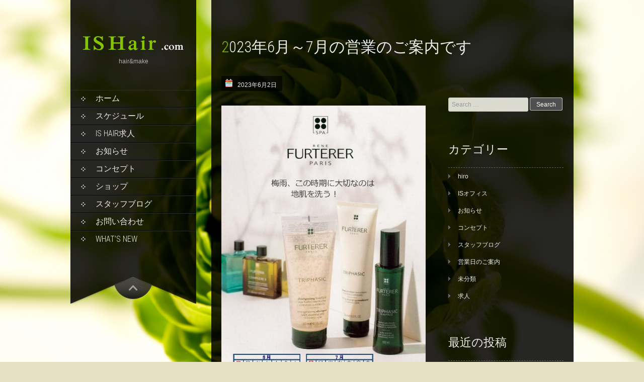

--- FILE ---
content_type: text/html; charset=UTF-8
request_url: https://is-hair.com/2023/06/02/2023-6-7/
body_size: 14012
content:
<!DOCTYPE html>
<html dir="ltr" lang="ja" prefix="og: https://ogp.me/ns#">
<head>
<meta charset="UTF-8">
<link rel="profile" href="http://gmpg.org/xfn/11">
<link rel="pingback" href="https://is-hair.com/wp/xmlrpc.php">
<meta name="keywords" content="美容室,埼玉県,深谷市,熊谷市,籠原,美容院,ヘアー,カット,メイク,IS,いすゞ,ヘッドスパ" />
<meta name="description" content="2023年6、7月の営業のご案内です.。有限会社ISでは、”美容師さんの将来へ【プチ独立】のご提案”しております。" />

<!-- WP SiteManager OGP Tags -->
<meta property="og:title" content="2023年6月～7月の営業のご案内です" />
<meta property="og:type" content="article" />
<meta property="og:url" content="https://is-hair.com/2023/06/02/2023-6-7/" />
<meta property="og:description" content="2023年6、7月の営業のご案内です.。有限会社ISでは、”美容師さんの将来へ【プチ独立】のご提案”しております。" />
<meta property="og:site_name" content="IS Hair　イズ　いすゞ" />
<meta property="og:image" content="https://is-hair.com/wp/wp-content/uploads/2023/06/6.jpg" />

<!-- WP SiteManager Twitter Cards Tags -->
<meta name="twitter:title" content="2023年6月～7月の営業のご案内です" />
<meta name="twitter:url" content="https://is-hair.com/2023/06/02/2023-6-7/" />
<meta name="twitter:description" content="2023年6、7月の営業のご案内です.。有限会社ISでは、”美容師さんの将来へ【プチ独立】のご提案”しております。" />
<meta name="twitter:card" content="summary" />
<meta name="twitter:image" content="https://is-hair.com/wp/wp-content/uploads/2023/06/6.jpg" />
<title>2023年6月～7月の営業のご案内です | IS Hair イズ いすゞ</title>

		<!-- All in One SEO 4.9.3 - aioseo.com -->
	<meta name="description" content="2023年6、7月の営業のご案内です.。有限会社ISでは、”美容師さんの将来へ【プチ独立】のご提案”しております。" />
	<meta name="robots" content="max-image-preview:large" />
	<meta name="author" content="管理人"/>
	<link rel="canonical" href="https://is-hair.com/2023/06/02/2023-6-7/" />
	<meta name="generator" content="All in One SEO (AIOSEO) 4.9.3" />
		<meta property="og:locale" content="ja_JP" />
		<meta property="og:site_name" content="IS Hair　イズ　いすゞ | hair&amp;make" />
		<meta property="og:type" content="article" />
		<meta property="og:title" content="2023年6月～7月の営業のご案内です | IS Hair イズ いすゞ" />
		<meta property="og:description" content="2023年6、7月の営業のご案内です.。有限会社ISでは、”美容師さんの将来へ【プチ独立】のご提案”しております。" />
		<meta property="og:url" content="https://is-hair.com/2023/06/02/2023-6-7/" />
		<meta property="article:published_time" content="2023-06-02T09:55:47+00:00" />
		<meta property="article:modified_time" content="2024-10-24T01:44:32+00:00" />
		<meta name="twitter:card" content="summary" />
		<meta name="twitter:title" content="2023年6月～7月の営業のご案内です | IS Hair イズ いすゞ" />
		<meta name="twitter:description" content="2023年6、7月の営業のご案内です.。有限会社ISでは、”美容師さんの将来へ【プチ独立】のご提案”しております。" />
		<script type="application/ld+json" class="aioseo-schema">
			{"@context":"https:\/\/schema.org","@graph":[{"@type":"Article","@id":"https:\/\/is-hair.com\/2023\/06\/02\/2023-6-7\/#article","name":"2023\u5e746\u6708\uff5e7\u6708\u306e\u55b6\u696d\u306e\u3054\u6848\u5185\u3067\u3059 | IS Hair \u30a4\u30ba \u3044\u3059\u309e","headline":"2023\u5e746\u6708\uff5e7\u6708\u306e\u55b6\u696d\u306e\u3054\u6848\u5185\u3067\u3059","author":{"@id":"https:\/\/is-hair.com\/author\/iweb\/#author"},"publisher":{"@id":"https:\/\/is-hair.com\/#organization"},"image":{"@type":"ImageObject","url":"https:\/\/is-hair.com\/wp\/wp-content\/uploads\/2023\/06\/6.jpg","width":866,"height":1282,"caption":"\u30ab\u30c3\u30c8\uff06\u30ab\u30e9\u30fc\u306eIS\u3044\u3059\u309e2023\u5e746\u6708\uff5e7\u6708\u306e\u55b6\u696d\u306e\u3054\u6848\u5185"},"datePublished":"2023-06-02T18:55:47+09:00","dateModified":"2024-10-24T10:44:32+09:00","inLanguage":"ja","mainEntityOfPage":{"@id":"https:\/\/is-hair.com\/2023\/06\/02\/2023-6-7\/#webpage"},"isPartOf":{"@id":"https:\/\/is-hair.com\/2023\/06\/02\/2023-6-7\/#webpage"},"articleSection":"IS\u30aa\u30d5\u30a3\u30b9, \u304a\u77e5\u3089\u305b, \u30b9\u30bf\u30c3\u30d5\u30d6\u30ed\u30b0, \u55b6\u696d\u65e5\u306e\u3054\u6848\u5185, \u3044\u3059\u309eIS, \u30ab\u30c3\u30c8\uff06\u30ab\u30e9\u30fc, \u55b6\u696d\u65e5\u306e\u3054\u6848\u5185"},{"@type":"BreadcrumbList","@id":"https:\/\/is-hair.com\/2023\/06\/02\/2023-6-7\/#breadcrumblist","itemListElement":[{"@type":"ListItem","@id":"https:\/\/is-hair.com#listItem","position":1,"name":"\u30db\u30fc\u30e0","item":"https:\/\/is-hair.com","nextItem":{"@type":"ListItem","@id":"https:\/\/is-hair.com\/category\/news\/#listItem","name":"\u304a\u77e5\u3089\u305b"}},{"@type":"ListItem","@id":"https:\/\/is-hair.com\/category\/news\/#listItem","position":2,"name":"\u304a\u77e5\u3089\u305b","item":"https:\/\/is-hair.com\/category\/news\/","nextItem":{"@type":"ListItem","@id":"https:\/\/is-hair.com\/category\/news\/schedule\/#listItem","name":"\u55b6\u696d\u65e5\u306e\u3054\u6848\u5185"},"previousItem":{"@type":"ListItem","@id":"https:\/\/is-hair.com#listItem","name":"\u30db\u30fc\u30e0"}},{"@type":"ListItem","@id":"https:\/\/is-hair.com\/category\/news\/schedule\/#listItem","position":3,"name":"\u55b6\u696d\u65e5\u306e\u3054\u6848\u5185","item":"https:\/\/is-hair.com\/category\/news\/schedule\/","nextItem":{"@type":"ListItem","@id":"https:\/\/is-hair.com\/2023\/06\/02\/2023-6-7\/#listItem","name":"2023\u5e746\u6708\uff5e7\u6708\u306e\u55b6\u696d\u306e\u3054\u6848\u5185\u3067\u3059"},"previousItem":{"@type":"ListItem","@id":"https:\/\/is-hair.com\/category\/news\/#listItem","name":"\u304a\u77e5\u3089\u305b"}},{"@type":"ListItem","@id":"https:\/\/is-hair.com\/2023\/06\/02\/2023-6-7\/#listItem","position":4,"name":"2023\u5e746\u6708\uff5e7\u6708\u306e\u55b6\u696d\u306e\u3054\u6848\u5185\u3067\u3059","previousItem":{"@type":"ListItem","@id":"https:\/\/is-hair.com\/category\/news\/schedule\/#listItem","name":"\u55b6\u696d\u65e5\u306e\u3054\u6848\u5185"}}]},{"@type":"Organization","@id":"https:\/\/is-hair.com\/#organization","name":"IS Hair\u3000\u30a4\u30ba\u3000\u3044\u3059\u309e","description":"hair&make","url":"https:\/\/is-hair.com\/"},{"@type":"Person","@id":"https:\/\/is-hair.com\/author\/iweb\/#author","url":"https:\/\/is-hair.com\/author\/iweb\/","name":"\u7ba1\u7406\u4eba","image":{"@type":"ImageObject","@id":"https:\/\/is-hair.com\/2023\/06\/02\/2023-6-7\/#authorImage","url":"https:\/\/secure.gravatar.com\/avatar\/d3ad95cae6c0d51148bcd42ea5938459fe21efc23ecea8424e9c88204715565f?s=96&d=mm&r=g","width":96,"height":96,"caption":"\u7ba1\u7406\u4eba"}},{"@type":"WebPage","@id":"https:\/\/is-hair.com\/2023\/06\/02\/2023-6-7\/#webpage","url":"https:\/\/is-hair.com\/2023\/06\/02\/2023-6-7\/","name":"2023\u5e746\u6708\uff5e7\u6708\u306e\u55b6\u696d\u306e\u3054\u6848\u5185\u3067\u3059 | IS Hair \u30a4\u30ba \u3044\u3059\u309e","description":"2023\u5e746\u30017\u6708\u306e\u55b6\u696d\u306e\u3054\u6848\u5185\u3067\u3059.\u3002\u6709\u9650\u4f1a\u793eIS\u3067\u306f\u3001\u201d\u7f8e\u5bb9\u5e2b\u3055\u3093\u306e\u5c06\u6765\u3078\u3010\u30d7\u30c1\u72ec\u7acb\u3011\u306e\u3054\u63d0\u6848\u201d\u3057\u3066\u304a\u308a\u307e\u3059\u3002","inLanguage":"ja","isPartOf":{"@id":"https:\/\/is-hair.com\/#website"},"breadcrumb":{"@id":"https:\/\/is-hair.com\/2023\/06\/02\/2023-6-7\/#breadcrumblist"},"author":{"@id":"https:\/\/is-hair.com\/author\/iweb\/#author"},"creator":{"@id":"https:\/\/is-hair.com\/author\/iweb\/#author"},"image":{"@type":"ImageObject","url":"https:\/\/is-hair.com\/wp\/wp-content\/uploads\/2023\/06\/6.jpg","@id":"https:\/\/is-hair.com\/2023\/06\/02\/2023-6-7\/#mainImage","width":866,"height":1282,"caption":"\u30ab\u30c3\u30c8\uff06\u30ab\u30e9\u30fc\u306eIS\u3044\u3059\u309e2023\u5e746\u6708\uff5e7\u6708\u306e\u55b6\u696d\u306e\u3054\u6848\u5185"},"primaryImageOfPage":{"@id":"https:\/\/is-hair.com\/2023\/06\/02\/2023-6-7\/#mainImage"},"datePublished":"2023-06-02T18:55:47+09:00","dateModified":"2024-10-24T10:44:32+09:00"},{"@type":"WebSite","@id":"https:\/\/is-hair.com\/#website","url":"https:\/\/is-hair.com\/","name":"IS Hair\u3000\u30a4\u30ba\u3000\u3044\u3059\u309e","description":"hair&make","inLanguage":"ja","publisher":{"@id":"https:\/\/is-hair.com\/#organization"}}]}
		</script>
		<!-- All in One SEO -->

<link rel='dns-prefetch' href='//fonts.googleapis.com' />
<link rel="alternate" type="application/rss+xml" title="IS Hair　イズ　いすゞ &raquo; フィード" href="https://is-hair.com/feed/" />
<link rel="alternate" type="application/rss+xml" title="IS Hair　イズ　いすゞ &raquo; コメントフィード" href="https://is-hair.com/comments/feed/" />
<link rel="alternate" title="oEmbed (JSON)" type="application/json+oembed" href="https://is-hair.com/wp-json/oembed/1.0/embed?url=https%3A%2F%2Fis-hair.com%2F2023%2F06%2F02%2F2023-6-7%2F" />
<link rel="alternate" title="oEmbed (XML)" type="text/xml+oembed" href="https://is-hair.com/wp-json/oembed/1.0/embed?url=https%3A%2F%2Fis-hair.com%2F2023%2F06%2F02%2F2023-6-7%2F&#038;format=xml" />
<style id='wp-img-auto-sizes-contain-inline-css' type='text/css'>
img:is([sizes=auto i],[sizes^="auto," i]){contain-intrinsic-size:3000px 1500px}
/*# sourceURL=wp-img-auto-sizes-contain-inline-css */
</style>
<style id='wp-emoji-styles-inline-css' type='text/css'>

	img.wp-smiley, img.emoji {
		display: inline !important;
		border: none !important;
		box-shadow: none !important;
		height: 1em !important;
		width: 1em !important;
		margin: 0 0.07em !important;
		vertical-align: -0.1em !important;
		background: none !important;
		padding: 0 !important;
	}
/*# sourceURL=wp-emoji-styles-inline-css */
</style>
<style id='wp-block-library-inline-css' type='text/css'>
:root{--wp-block-synced-color:#7a00df;--wp-block-synced-color--rgb:122,0,223;--wp-bound-block-color:var(--wp-block-synced-color);--wp-editor-canvas-background:#ddd;--wp-admin-theme-color:#007cba;--wp-admin-theme-color--rgb:0,124,186;--wp-admin-theme-color-darker-10:#006ba1;--wp-admin-theme-color-darker-10--rgb:0,107,160.5;--wp-admin-theme-color-darker-20:#005a87;--wp-admin-theme-color-darker-20--rgb:0,90,135;--wp-admin-border-width-focus:2px}@media (min-resolution:192dpi){:root{--wp-admin-border-width-focus:1.5px}}.wp-element-button{cursor:pointer}:root .has-very-light-gray-background-color{background-color:#eee}:root .has-very-dark-gray-background-color{background-color:#313131}:root .has-very-light-gray-color{color:#eee}:root .has-very-dark-gray-color{color:#313131}:root .has-vivid-green-cyan-to-vivid-cyan-blue-gradient-background{background:linear-gradient(135deg,#00d084,#0693e3)}:root .has-purple-crush-gradient-background{background:linear-gradient(135deg,#34e2e4,#4721fb 50%,#ab1dfe)}:root .has-hazy-dawn-gradient-background{background:linear-gradient(135deg,#faaca8,#dad0ec)}:root .has-subdued-olive-gradient-background{background:linear-gradient(135deg,#fafae1,#67a671)}:root .has-atomic-cream-gradient-background{background:linear-gradient(135deg,#fdd79a,#004a59)}:root .has-nightshade-gradient-background{background:linear-gradient(135deg,#330968,#31cdcf)}:root .has-midnight-gradient-background{background:linear-gradient(135deg,#020381,#2874fc)}:root{--wp--preset--font-size--normal:16px;--wp--preset--font-size--huge:42px}.has-regular-font-size{font-size:1em}.has-larger-font-size{font-size:2.625em}.has-normal-font-size{font-size:var(--wp--preset--font-size--normal)}.has-huge-font-size{font-size:var(--wp--preset--font-size--huge)}.has-text-align-center{text-align:center}.has-text-align-left{text-align:left}.has-text-align-right{text-align:right}.has-fit-text{white-space:nowrap!important}#end-resizable-editor-section{display:none}.aligncenter{clear:both}.items-justified-left{justify-content:flex-start}.items-justified-center{justify-content:center}.items-justified-right{justify-content:flex-end}.items-justified-space-between{justify-content:space-between}.screen-reader-text{border:0;clip-path:inset(50%);height:1px;margin:-1px;overflow:hidden;padding:0;position:absolute;width:1px;word-wrap:normal!important}.screen-reader-text:focus{background-color:#ddd;clip-path:none;color:#444;display:block;font-size:1em;height:auto;left:5px;line-height:normal;padding:15px 23px 14px;text-decoration:none;top:5px;width:auto;z-index:100000}html :where(.has-border-color){border-style:solid}html :where([style*=border-top-color]){border-top-style:solid}html :where([style*=border-right-color]){border-right-style:solid}html :where([style*=border-bottom-color]){border-bottom-style:solid}html :where([style*=border-left-color]){border-left-style:solid}html :where([style*=border-width]){border-style:solid}html :where([style*=border-top-width]){border-top-style:solid}html :where([style*=border-right-width]){border-right-style:solid}html :where([style*=border-bottom-width]){border-bottom-style:solid}html :where([style*=border-left-width]){border-left-style:solid}html :where(img[class*=wp-image-]){height:auto;max-width:100%}:where(figure){margin:0 0 1em}html :where(.is-position-sticky){--wp-admin--admin-bar--position-offset:var(--wp-admin--admin-bar--height,0px)}@media screen and (max-width:600px){html :where(.is-position-sticky){--wp-admin--admin-bar--position-offset:0px}}

/*# sourceURL=wp-block-library-inline-css */
</style><style id='wp-block-image-inline-css' type='text/css'>
.wp-block-image>a,.wp-block-image>figure>a{display:inline-block}.wp-block-image img{box-sizing:border-box;height:auto;max-width:100%;vertical-align:bottom}@media not (prefers-reduced-motion){.wp-block-image img.hide{visibility:hidden}.wp-block-image img.show{animation:show-content-image .4s}}.wp-block-image[style*=border-radius] img,.wp-block-image[style*=border-radius]>a{border-radius:inherit}.wp-block-image.has-custom-border img{box-sizing:border-box}.wp-block-image.aligncenter{text-align:center}.wp-block-image.alignfull>a,.wp-block-image.alignwide>a{width:100%}.wp-block-image.alignfull img,.wp-block-image.alignwide img{height:auto;width:100%}.wp-block-image .aligncenter,.wp-block-image .alignleft,.wp-block-image .alignright,.wp-block-image.aligncenter,.wp-block-image.alignleft,.wp-block-image.alignright{display:table}.wp-block-image .aligncenter>figcaption,.wp-block-image .alignleft>figcaption,.wp-block-image .alignright>figcaption,.wp-block-image.aligncenter>figcaption,.wp-block-image.alignleft>figcaption,.wp-block-image.alignright>figcaption{caption-side:bottom;display:table-caption}.wp-block-image .alignleft{float:left;margin:.5em 1em .5em 0}.wp-block-image .alignright{float:right;margin:.5em 0 .5em 1em}.wp-block-image .aligncenter{margin-left:auto;margin-right:auto}.wp-block-image :where(figcaption){margin-bottom:1em;margin-top:.5em}.wp-block-image.is-style-circle-mask img{border-radius:9999px}@supports ((-webkit-mask-image:none) or (mask-image:none)) or (-webkit-mask-image:none){.wp-block-image.is-style-circle-mask img{border-radius:0;-webkit-mask-image:url('data:image/svg+xml;utf8,<svg viewBox="0 0 100 100" xmlns="http://www.w3.org/2000/svg"><circle cx="50" cy="50" r="50"/></svg>');mask-image:url('data:image/svg+xml;utf8,<svg viewBox="0 0 100 100" xmlns="http://www.w3.org/2000/svg"><circle cx="50" cy="50" r="50"/></svg>');mask-mode:alpha;-webkit-mask-position:center;mask-position:center;-webkit-mask-repeat:no-repeat;mask-repeat:no-repeat;-webkit-mask-size:contain;mask-size:contain}}:root :where(.wp-block-image.is-style-rounded img,.wp-block-image .is-style-rounded img){border-radius:9999px}.wp-block-image figure{margin:0}.wp-lightbox-container{display:flex;flex-direction:column;position:relative}.wp-lightbox-container img{cursor:zoom-in}.wp-lightbox-container img:hover+button{opacity:1}.wp-lightbox-container button{align-items:center;backdrop-filter:blur(16px) saturate(180%);background-color:#5a5a5a40;border:none;border-radius:4px;cursor:zoom-in;display:flex;height:20px;justify-content:center;opacity:0;padding:0;position:absolute;right:16px;text-align:center;top:16px;width:20px;z-index:100}@media not (prefers-reduced-motion){.wp-lightbox-container button{transition:opacity .2s ease}}.wp-lightbox-container button:focus-visible{outline:3px auto #5a5a5a40;outline:3px auto -webkit-focus-ring-color;outline-offset:3px}.wp-lightbox-container button:hover{cursor:pointer;opacity:1}.wp-lightbox-container button:focus{opacity:1}.wp-lightbox-container button:focus,.wp-lightbox-container button:hover,.wp-lightbox-container button:not(:hover):not(:active):not(.has-background){background-color:#5a5a5a40;border:none}.wp-lightbox-overlay{box-sizing:border-box;cursor:zoom-out;height:100vh;left:0;overflow:hidden;position:fixed;top:0;visibility:hidden;width:100%;z-index:100000}.wp-lightbox-overlay .close-button{align-items:center;cursor:pointer;display:flex;justify-content:center;min-height:40px;min-width:40px;padding:0;position:absolute;right:calc(env(safe-area-inset-right) + 16px);top:calc(env(safe-area-inset-top) + 16px);z-index:5000000}.wp-lightbox-overlay .close-button:focus,.wp-lightbox-overlay .close-button:hover,.wp-lightbox-overlay .close-button:not(:hover):not(:active):not(.has-background){background:none;border:none}.wp-lightbox-overlay .lightbox-image-container{height:var(--wp--lightbox-container-height);left:50%;overflow:hidden;position:absolute;top:50%;transform:translate(-50%,-50%);transform-origin:top left;width:var(--wp--lightbox-container-width);z-index:9999999999}.wp-lightbox-overlay .wp-block-image{align-items:center;box-sizing:border-box;display:flex;height:100%;justify-content:center;margin:0;position:relative;transform-origin:0 0;width:100%;z-index:3000000}.wp-lightbox-overlay .wp-block-image img{height:var(--wp--lightbox-image-height);min-height:var(--wp--lightbox-image-height);min-width:var(--wp--lightbox-image-width);width:var(--wp--lightbox-image-width)}.wp-lightbox-overlay .wp-block-image figcaption{display:none}.wp-lightbox-overlay button{background:none;border:none}.wp-lightbox-overlay .scrim{background-color:#fff;height:100%;opacity:.9;position:absolute;width:100%;z-index:2000000}.wp-lightbox-overlay.active{visibility:visible}@media not (prefers-reduced-motion){.wp-lightbox-overlay.active{animation:turn-on-visibility .25s both}.wp-lightbox-overlay.active img{animation:turn-on-visibility .35s both}.wp-lightbox-overlay.show-closing-animation:not(.active){animation:turn-off-visibility .35s both}.wp-lightbox-overlay.show-closing-animation:not(.active) img{animation:turn-off-visibility .25s both}.wp-lightbox-overlay.zoom.active{animation:none;opacity:1;visibility:visible}.wp-lightbox-overlay.zoom.active .lightbox-image-container{animation:lightbox-zoom-in .4s}.wp-lightbox-overlay.zoom.active .lightbox-image-container img{animation:none}.wp-lightbox-overlay.zoom.active .scrim{animation:turn-on-visibility .4s forwards}.wp-lightbox-overlay.zoom.show-closing-animation:not(.active){animation:none}.wp-lightbox-overlay.zoom.show-closing-animation:not(.active) .lightbox-image-container{animation:lightbox-zoom-out .4s}.wp-lightbox-overlay.zoom.show-closing-animation:not(.active) .lightbox-image-container img{animation:none}.wp-lightbox-overlay.zoom.show-closing-animation:not(.active) .scrim{animation:turn-off-visibility .4s forwards}}@keyframes show-content-image{0%{visibility:hidden}99%{visibility:hidden}to{visibility:visible}}@keyframes turn-on-visibility{0%{opacity:0}to{opacity:1}}@keyframes turn-off-visibility{0%{opacity:1;visibility:visible}99%{opacity:0;visibility:visible}to{opacity:0;visibility:hidden}}@keyframes lightbox-zoom-in{0%{transform:translate(calc((-100vw + var(--wp--lightbox-scrollbar-width))/2 + var(--wp--lightbox-initial-left-position)),calc(-50vh + var(--wp--lightbox-initial-top-position))) scale(var(--wp--lightbox-scale))}to{transform:translate(-50%,-50%) scale(1)}}@keyframes lightbox-zoom-out{0%{transform:translate(-50%,-50%) scale(1);visibility:visible}99%{visibility:visible}to{transform:translate(calc((-100vw + var(--wp--lightbox-scrollbar-width))/2 + var(--wp--lightbox-initial-left-position)),calc(-50vh + var(--wp--lightbox-initial-top-position))) scale(var(--wp--lightbox-scale));visibility:hidden}}
/*# sourceURL=https://is-hair.com/wp/wp-includes/blocks/image/style.min.css */
</style>
<style id='wp-block-paragraph-inline-css' type='text/css'>
.is-small-text{font-size:.875em}.is-regular-text{font-size:1em}.is-large-text{font-size:2.25em}.is-larger-text{font-size:3em}.has-drop-cap:not(:focus):first-letter{float:left;font-size:8.4em;font-style:normal;font-weight:100;line-height:.68;margin:.05em .1em 0 0;text-transform:uppercase}body.rtl .has-drop-cap:not(:focus):first-letter{float:none;margin-left:.1em}p.has-drop-cap.has-background{overflow:hidden}:root :where(p.has-background){padding:1.25em 2.375em}:where(p.has-text-color:not(.has-link-color)) a{color:inherit}p.has-text-align-left[style*="writing-mode:vertical-lr"],p.has-text-align-right[style*="writing-mode:vertical-rl"]{rotate:180deg}
/*# sourceURL=https://is-hair.com/wp/wp-includes/blocks/paragraph/style.min.css */
</style>
<style id='wp-block-spacer-inline-css' type='text/css'>
.wp-block-spacer{clear:both}
/*# sourceURL=https://is-hair.com/wp/wp-includes/blocks/spacer/style.min.css */
</style>
<style id='global-styles-inline-css' type='text/css'>
:root{--wp--preset--aspect-ratio--square: 1;--wp--preset--aspect-ratio--4-3: 4/3;--wp--preset--aspect-ratio--3-4: 3/4;--wp--preset--aspect-ratio--3-2: 3/2;--wp--preset--aspect-ratio--2-3: 2/3;--wp--preset--aspect-ratio--16-9: 16/9;--wp--preset--aspect-ratio--9-16: 9/16;--wp--preset--color--black: #000000;--wp--preset--color--cyan-bluish-gray: #abb8c3;--wp--preset--color--white: #ffffff;--wp--preset--color--pale-pink: #f78da7;--wp--preset--color--vivid-red: #cf2e2e;--wp--preset--color--luminous-vivid-orange: #ff6900;--wp--preset--color--luminous-vivid-amber: #fcb900;--wp--preset--color--light-green-cyan: #7bdcb5;--wp--preset--color--vivid-green-cyan: #00d084;--wp--preset--color--pale-cyan-blue: #8ed1fc;--wp--preset--color--vivid-cyan-blue: #0693e3;--wp--preset--color--vivid-purple: #9b51e0;--wp--preset--gradient--vivid-cyan-blue-to-vivid-purple: linear-gradient(135deg,rgb(6,147,227) 0%,rgb(155,81,224) 100%);--wp--preset--gradient--light-green-cyan-to-vivid-green-cyan: linear-gradient(135deg,rgb(122,220,180) 0%,rgb(0,208,130) 100%);--wp--preset--gradient--luminous-vivid-amber-to-luminous-vivid-orange: linear-gradient(135deg,rgb(252,185,0) 0%,rgb(255,105,0) 100%);--wp--preset--gradient--luminous-vivid-orange-to-vivid-red: linear-gradient(135deg,rgb(255,105,0) 0%,rgb(207,46,46) 100%);--wp--preset--gradient--very-light-gray-to-cyan-bluish-gray: linear-gradient(135deg,rgb(238,238,238) 0%,rgb(169,184,195) 100%);--wp--preset--gradient--cool-to-warm-spectrum: linear-gradient(135deg,rgb(74,234,220) 0%,rgb(151,120,209) 20%,rgb(207,42,186) 40%,rgb(238,44,130) 60%,rgb(251,105,98) 80%,rgb(254,248,76) 100%);--wp--preset--gradient--blush-light-purple: linear-gradient(135deg,rgb(255,206,236) 0%,rgb(152,150,240) 100%);--wp--preset--gradient--blush-bordeaux: linear-gradient(135deg,rgb(254,205,165) 0%,rgb(254,45,45) 50%,rgb(107,0,62) 100%);--wp--preset--gradient--luminous-dusk: linear-gradient(135deg,rgb(255,203,112) 0%,rgb(199,81,192) 50%,rgb(65,88,208) 100%);--wp--preset--gradient--pale-ocean: linear-gradient(135deg,rgb(255,245,203) 0%,rgb(182,227,212) 50%,rgb(51,167,181) 100%);--wp--preset--gradient--electric-grass: linear-gradient(135deg,rgb(202,248,128) 0%,rgb(113,206,126) 100%);--wp--preset--gradient--midnight: linear-gradient(135deg,rgb(2,3,129) 0%,rgb(40,116,252) 100%);--wp--preset--font-size--small: 13px;--wp--preset--font-size--medium: 20px;--wp--preset--font-size--large: 36px;--wp--preset--font-size--x-large: 42px;--wp--preset--spacing--20: 0.44rem;--wp--preset--spacing--30: 0.67rem;--wp--preset--spacing--40: 1rem;--wp--preset--spacing--50: 1.5rem;--wp--preset--spacing--60: 2.25rem;--wp--preset--spacing--70: 3.38rem;--wp--preset--spacing--80: 5.06rem;--wp--preset--shadow--natural: 6px 6px 9px rgba(0, 0, 0, 0.2);--wp--preset--shadow--deep: 12px 12px 50px rgba(0, 0, 0, 0.4);--wp--preset--shadow--sharp: 6px 6px 0px rgba(0, 0, 0, 0.2);--wp--preset--shadow--outlined: 6px 6px 0px -3px rgb(255, 255, 255), 6px 6px rgb(0, 0, 0);--wp--preset--shadow--crisp: 6px 6px 0px rgb(0, 0, 0);}:where(.is-layout-flex){gap: 0.5em;}:where(.is-layout-grid){gap: 0.5em;}body .is-layout-flex{display: flex;}.is-layout-flex{flex-wrap: wrap;align-items: center;}.is-layout-flex > :is(*, div){margin: 0;}body .is-layout-grid{display: grid;}.is-layout-grid > :is(*, div){margin: 0;}:where(.wp-block-columns.is-layout-flex){gap: 2em;}:where(.wp-block-columns.is-layout-grid){gap: 2em;}:where(.wp-block-post-template.is-layout-flex){gap: 1.25em;}:where(.wp-block-post-template.is-layout-grid){gap: 1.25em;}.has-black-color{color: var(--wp--preset--color--black) !important;}.has-cyan-bluish-gray-color{color: var(--wp--preset--color--cyan-bluish-gray) !important;}.has-white-color{color: var(--wp--preset--color--white) !important;}.has-pale-pink-color{color: var(--wp--preset--color--pale-pink) !important;}.has-vivid-red-color{color: var(--wp--preset--color--vivid-red) !important;}.has-luminous-vivid-orange-color{color: var(--wp--preset--color--luminous-vivid-orange) !important;}.has-luminous-vivid-amber-color{color: var(--wp--preset--color--luminous-vivid-amber) !important;}.has-light-green-cyan-color{color: var(--wp--preset--color--light-green-cyan) !important;}.has-vivid-green-cyan-color{color: var(--wp--preset--color--vivid-green-cyan) !important;}.has-pale-cyan-blue-color{color: var(--wp--preset--color--pale-cyan-blue) !important;}.has-vivid-cyan-blue-color{color: var(--wp--preset--color--vivid-cyan-blue) !important;}.has-vivid-purple-color{color: var(--wp--preset--color--vivid-purple) !important;}.has-black-background-color{background-color: var(--wp--preset--color--black) !important;}.has-cyan-bluish-gray-background-color{background-color: var(--wp--preset--color--cyan-bluish-gray) !important;}.has-white-background-color{background-color: var(--wp--preset--color--white) !important;}.has-pale-pink-background-color{background-color: var(--wp--preset--color--pale-pink) !important;}.has-vivid-red-background-color{background-color: var(--wp--preset--color--vivid-red) !important;}.has-luminous-vivid-orange-background-color{background-color: var(--wp--preset--color--luminous-vivid-orange) !important;}.has-luminous-vivid-amber-background-color{background-color: var(--wp--preset--color--luminous-vivid-amber) !important;}.has-light-green-cyan-background-color{background-color: var(--wp--preset--color--light-green-cyan) !important;}.has-vivid-green-cyan-background-color{background-color: var(--wp--preset--color--vivid-green-cyan) !important;}.has-pale-cyan-blue-background-color{background-color: var(--wp--preset--color--pale-cyan-blue) !important;}.has-vivid-cyan-blue-background-color{background-color: var(--wp--preset--color--vivid-cyan-blue) !important;}.has-vivid-purple-background-color{background-color: var(--wp--preset--color--vivid-purple) !important;}.has-black-border-color{border-color: var(--wp--preset--color--black) !important;}.has-cyan-bluish-gray-border-color{border-color: var(--wp--preset--color--cyan-bluish-gray) !important;}.has-white-border-color{border-color: var(--wp--preset--color--white) !important;}.has-pale-pink-border-color{border-color: var(--wp--preset--color--pale-pink) !important;}.has-vivid-red-border-color{border-color: var(--wp--preset--color--vivid-red) !important;}.has-luminous-vivid-orange-border-color{border-color: var(--wp--preset--color--luminous-vivid-orange) !important;}.has-luminous-vivid-amber-border-color{border-color: var(--wp--preset--color--luminous-vivid-amber) !important;}.has-light-green-cyan-border-color{border-color: var(--wp--preset--color--light-green-cyan) !important;}.has-vivid-green-cyan-border-color{border-color: var(--wp--preset--color--vivid-green-cyan) !important;}.has-pale-cyan-blue-border-color{border-color: var(--wp--preset--color--pale-cyan-blue) !important;}.has-vivid-cyan-blue-border-color{border-color: var(--wp--preset--color--vivid-cyan-blue) !important;}.has-vivid-purple-border-color{border-color: var(--wp--preset--color--vivid-purple) !important;}.has-vivid-cyan-blue-to-vivid-purple-gradient-background{background: var(--wp--preset--gradient--vivid-cyan-blue-to-vivid-purple) !important;}.has-light-green-cyan-to-vivid-green-cyan-gradient-background{background: var(--wp--preset--gradient--light-green-cyan-to-vivid-green-cyan) !important;}.has-luminous-vivid-amber-to-luminous-vivid-orange-gradient-background{background: var(--wp--preset--gradient--luminous-vivid-amber-to-luminous-vivid-orange) !important;}.has-luminous-vivid-orange-to-vivid-red-gradient-background{background: var(--wp--preset--gradient--luminous-vivid-orange-to-vivid-red) !important;}.has-very-light-gray-to-cyan-bluish-gray-gradient-background{background: var(--wp--preset--gradient--very-light-gray-to-cyan-bluish-gray) !important;}.has-cool-to-warm-spectrum-gradient-background{background: var(--wp--preset--gradient--cool-to-warm-spectrum) !important;}.has-blush-light-purple-gradient-background{background: var(--wp--preset--gradient--blush-light-purple) !important;}.has-blush-bordeaux-gradient-background{background: var(--wp--preset--gradient--blush-bordeaux) !important;}.has-luminous-dusk-gradient-background{background: var(--wp--preset--gradient--luminous-dusk) !important;}.has-pale-ocean-gradient-background{background: var(--wp--preset--gradient--pale-ocean) !important;}.has-electric-grass-gradient-background{background: var(--wp--preset--gradient--electric-grass) !important;}.has-midnight-gradient-background{background: var(--wp--preset--gradient--midnight) !important;}.has-small-font-size{font-size: var(--wp--preset--font-size--small) !important;}.has-medium-font-size{font-size: var(--wp--preset--font-size--medium) !important;}.has-large-font-size{font-size: var(--wp--preset--font-size--large) !important;}.has-x-large-font-size{font-size: var(--wp--preset--font-size--x-large) !important;}
/*# sourceURL=global-styles-inline-css */
</style>

<style id='classic-theme-styles-inline-css' type='text/css'>
/*! This file is auto-generated */
.wp-block-button__link{color:#fff;background-color:#32373c;border-radius:9999px;box-shadow:none;text-decoration:none;padding:calc(.667em + 2px) calc(1.333em + 2px);font-size:1.125em}.wp-block-file__button{background:#32373c;color:#fff;text-decoration:none}
/*# sourceURL=/wp-includes/css/classic-themes.min.css */
</style>
<link rel='stylesheet' id='parent-style-css' href='https://is-hair.com/wp/wp-content/themes/skt-full-width/style.css?ver=6.9' type='text/css' media='all' />
<link rel='stylesheet' id='child-style-css' href='https://is-hair.com/wp/wp-content/themes/skt-full-width-child/style.css?ver=6.9' type='text/css' media='all' />
<link rel='stylesheet' id='skt_full_width-gfonts-css' href='//fonts.googleapis.com/css?family=Roboto+Condensed%3A400%2C300%2C300italic%2C400italic%2C700%2C700italic&#038;ver=6.9' type='text/css' media='all' />
<link rel='stylesheet' id='skt_full_width-fonts-css' href='//fonts.googleapis.com/css?family=Roboto%3A400%2C300%2C700&#038;ver=6.9' type='text/css' media='all' />
<link rel='stylesheet' id='skt_full_width-basic-style-css' href='https://is-hair.com/wp/wp-content/themes/skt-full-width-child/style.css?ver=6.9' type='text/css' media='all' />
<link rel='stylesheet' id='skt_full_width-layout-css' href='https://is-hair.com/wp/wp-content/themes/skt-full-width/css/layouts/sidebar-content.css?ver=6.9' type='text/css' media='all' />
<link rel='stylesheet' id='skt_full_width-editor-style-css' href='https://is-hair.com/wp/wp-content/themes/skt-full-width/editor-style.css?ver=6.9' type='text/css' media='all' />
<link rel='stylesheet' id='skt_full_width-main-style-css' href='https://is-hair.com/wp/wp-content/themes/skt-full-width/css/main.css?ver=6.9' type='text/css' media='all' />
<link rel='stylesheet' id='skt_full_width-sized-default-theme-css' href='https://is-hair.com/wp/wp-content/themes/skt-full-width/css/sized.css?ver=6.9' type='text/css' media='all' />
<link rel='stylesheet' id='skt_full_width-shutter-style-css' href='https://is-hair.com/wp/wp-content/themes/skt-full-width/css/shutter.css?ver=6.9' type='text/css' media='all' />
<script type="text/javascript" src="https://is-hair.com/wp/wp-includes/js/jquery/jquery.min.js?ver=3.7.1" id="jquery-core-js"></script>
<script type="text/javascript" src="https://is-hair.com/wp/wp-includes/js/jquery/jquery-migrate.min.js?ver=3.4.1" id="jquery-migrate-js"></script>
<script type="text/javascript" src="https://is-hair.com/wp/wp-content/themes/skt-full-width/js/shutter.min.js?ver=6.9" id="skt_full_width-slider-js"></script>
<script type="text/javascript" src="https://is-hair.com/wp/wp-content/themes/skt-full-width/js/shutter.js?ver=6.9" id="skt_full_width-shutter-js"></script>
<script type="text/javascript" src="https://is-hair.com/wp/wp-content/themes/skt-full-width/js/custom.js?ver=6.9" id="skt_full_width-custom_js-js"></script>
<link rel="https://api.w.org/" href="https://is-hair.com/wp-json/" /><link rel="alternate" title="JSON" type="application/json" href="https://is-hair.com/wp-json/wp/v2/posts/861" /><link rel="EditURI" type="application/rsd+xml" title="RSD" href="https://is-hair.com/wp/xmlrpc.php?rsd" />
<meta name="generator" content="WordPress 6.9" />
<link rel='shortlink' href='https://is-hair.com/?p=861' />
<style></style><style>.main-navigation {	margin-bottom: -5px;}</style><style>.main-navigation {	margin-bottom: 15px;}</style><style>#site-nav ul li a:hover, #site-nav li.current_page_item a{background-image:url(http://is-hair.com/wp/wp-content/themes/skt-full-width/images/nav-icon-hover.png)}#site-nav ul li a:hover, #site-nav li.current_page_item a, div.slide-title a:hover{color:#7BB303;}mark, ins, a, h2#page-title:first-letter,.archive h1.page-title:first-letter,.page h1.entry-title:first-letter, h2#page-title:first-letter,.archive h1.page-title:first-letter,.page h1.entry-title:first-letter, .single-post h1.entry-title:first-letter, .entry-meta a, .search h1.entry-title:first-letter,.archive h1.entry-title:first-letter, .read-more a:hover, .recent-post .post-box .post-text a, aside ul li a:hover, .widget ul li a:hover, h3.company-title:first-letter, .footer-menu ul li a:hover, .social a:hover, .footer-bottom a{color:#7BB303;}button, html input[type="button"], input[type="reset"],input[type="submit"]{background-color:#7BB303;}.pagination ul  > li  > a, .pagination ul  > li  > span{background:linear-gradient(#89b219, #3f8d03) !important; background:-moz-linear-gradient(#89b219, #3f8d03) !important; background:-webkit-linear-gradient(#89b219, #3f8d03) !important; background:-o-linear-gradient(#89b219, #3f8d03) !important;}.pagination ul  > li:hover > a, .pagination ul  > li > span.current{background:linear-gradient(#3f8d03, #89b219) !important; background:-moz-linear-gradient(#3f8d03, #89b219) !important; background:-webkit-linear-gradient(#3f8d03, #89b219) !important; background:-o-linear-gradient(#3f8d03, #89b219) !important;}</style><script type="text/javascript">
	jQuery(document).ready(function(){
		jQuery.supersized({
			// Functionality
			slideshow               :   1,			// Slideshow on/off
			autoplay				:	1,			// Determines whether slideshow begins playing when page is loaded. 
			start_slide             :   1,			// Start slide (0 is random)
			stop_loop				:	0,			// Pauses slideshow on last slide
			random					: 	0,			// Randomize slide order (Ignores start slide)
			slide_interval          :   5000,		// Length between transitions
			transition              :   1,
			transition_speed		:	1000,		// Speed of transition
			new_window				:	1,			// Image links open in new window/tab
			pause_hover             :   0,			// Pause slideshow on hover
			keyboard_nav            :   1,			// Keyboard navigation on/off
			performance				:	1,			// 0-Normal, 1-Hybrid speed/quality, 2-Optimizes image quality, 3-Optimizes transition speed // (Only works for Firefox/IE, not Webkit)
			image_protect			:	0,			// Disables image dragging and right click with Javascript
	
			// Size & Position
			min_width		        :   0,			// Min width allowed (in pixels)
			min_height		        :   0,			// Min height allowed (in pixels)
			vertical_center         :   1,			// Vertically center background
			horizontal_center       :   1,			// Horizontally center background
			fit_always				:	0,			// Image will never exceed browser width or height (Ignores min. dimensions)
			fit_portrait         	:   1,			// Portrait images will not exceed browser height
			fit_landscape			:   0,			// Landscape images will not exceed browser width
	
			// Components 				
			slide_links				:	'blank',	// Individual links for each slide (Options: false, 'num', 'name', 'blank')
			thumb_links				:	1,			// Individual thumb links for each slide
			thumbnail_navigation    :   0,			// Thumbnail navigation
			slides 					:  	[			// Slideshow Images
											{image : 'http://is-hair.com/wp/wp-content/uploads/2015/08/PPW_greennoranakyurasu-e1439889616539.jpg', title : '', thumb : 'http://is-hair.com/wp/wp-content/uploads/2015/08/PPW_greennoranakyurasu-e1439889616539.jpg', url : ''},
										],
			// Theme Options 
			progress_bar			:	1,			// Timer for each slide			
			mouse_scrub				:	0
		});
		
		// hide controller if only 1 image exist.
		var cntSlide = jQuery('ul#thumb-list li').length;
		if( cntSlide < 2 ){
			jQuery('#controls-wrapper').css('visibility','hidden');
		}
	});
	
	</script>
		<script>
    jQuery(document).ready(function() {
        jQuery("#header-bottom-shape").click(function(){
            if ( jQuery( "#site-nav" ).is( ":hidden" ) ) {
                jQuery( "#site-nav" ).slideDown("slow");
            } else {
                jQuery( "#site-nav" ).slideUp("slow");
            }
            jQuery( this ).toggleClass('showDown');
        });
        jQuery( "#site-nav li:last" ).addClass("noBottomBorder");
        jQuery( "#site-nav li:parent" ).find('ul.sub-menu').parent().addClass("haschild");
    });
	</script>
    		<style type="text/css">
		
	</style>
	<style type="text/css" id="custom-background-css">
body.custom-background { background-color: #e6e1c4; background-image: url("https://is-hair.com/wp/wp-content/uploads/2015/08/PPW_greennoranakyurasu-e1439889616539.jpg"); background-position: center top; background-size: auto; background-repeat: no-repeat; background-attachment: scroll; }
</style>
	<link rel="icon" href="https://is-hair.com/wp/wp-content/uploads/2015/09/cropped-IS_rogo-32x32.gif" sizes="32x32" />
<link rel="icon" href="https://is-hair.com/wp/wp-content/uploads/2015/09/cropped-IS_rogo-192x192.gif" sizes="192x192" />
<link rel="apple-touch-icon" href="https://is-hair.com/wp/wp-content/uploads/2015/09/cropped-IS_rogo-180x180.gif" />
<meta name="msapplication-TileImage" content="https://is-hair.com/wp/wp-content/uploads/2015/09/cropped-IS_rogo-270x270.gif" />
</head>
<body class="wp-singular post-template-default single single-post postid-861 single-format-standard custom-background wp-theme-skt-full-width wp-child-theme-skt-full-width-child group-blog">
<div id="page" class="hfeed site">
	
	
    <div id="wrapper">
        <div id="secondary" class="widget-area " role="complementary">
            <div class="header">
                <div class="logo">
                    <h1 class="site-title"><a href="https://is-hair.com/" rel="home">
                    	 	                    	<img src="http://is-hair.com/wp/wp-content/uploads/2015/08/rogo01.png" />
                                            </a></h1>
                    <h2 class="site-description">hair&amp;make</h2><br />
                </div>
              
                <div id="site-nav">
                    <div class="mobile_nav">Menu...</div>
                     <nav id="nav">
                       <div class="menu-%e3%83%a1%e3%83%8b%e3%83%a5%e3%83%bc-1-container"><ul id="menu-%e3%83%a1%e3%83%8b%e3%83%a5%e3%83%bc-1" class="menu"><li id="menu-item-138" class="menu-item menu-item-type-custom menu-item-object-custom menu-item-home menu-item-138"><a href="http://is-hair.com/">ホーム</a></li>
<li id="menu-item-126" class="menu-item menu-item-type-post_type menu-item-object-page menu-item-126"><a href="https://is-hair.com/schedule/">スケジュール</a></li>
<li id="menu-item-828" class="menu-item menu-item-type-taxonomy menu-item-object-category menu-item-828"><a href="https://is-hair.com/category/recruitment/">IS hair求人</a></li>
<li id="menu-item-194" class="menu-item menu-item-type-taxonomy menu-item-object-category current-post-ancestor current-menu-parent current-post-parent menu-item-194"><a href="https://is-hair.com/category/news/">お知らせ</a></li>
<li id="menu-item-127" class="menu-item menu-item-type-taxonomy menu-item-object-category menu-item-127"><a href="https://is-hair.com/category/concept/">コンセプト</a></li>
<li id="menu-item-151" class="menu-item menu-item-type-post_type menu-item-object-page menu-item-151"><a href="https://is-hair.com/shop/">ショップ</a></li>
<li id="menu-item-177" class="menu-item menu-item-type-taxonomy menu-item-object-category current-post-ancestor current-menu-parent current-post-parent menu-item-177"><a href="https://is-hair.com/category/blog/">スタッフブログ</a></li>
<li id="menu-item-171" class="menu-item menu-item-type-post_type menu-item-object-page menu-item-171"><a href="https://is-hair.com/contact/">お問い合わせ</a></li>
<li id="menu-item-134" class="menu-item menu-item-type-post_type menu-item-object-page menu-item-134"><a href="https://is-hair.com/news/">What’s new</a></li>
</ul></div>                     </nav> 
                </div><!-- site-nav -->
                <div class="header-bottom">
                    <div id="header-bottom-shape">
                    </div><!-- header-bottom-shape2 -->
                </div><!-- header-bottom -->
                    
            </div><!-- header -->
        </div><!-- secondary -->
          
	<div id="primary" class="content-area">
    	 <div id="content" class="site-content container">
		<main id="main" class="site-main" role="main">
        <article id="post-861" class="single-post post-861 post type-post status-publish format-standard has-post-thumbnail hentry category-is-office category-news category-blog category-schedule tag-is tag-95 tag-116">
	<header class="entry-header">
		<h1 class="entry-title">2023年6月～7月の営業のご案内です</h1>
				</header><!-- .entry-header -->
    </article>
			<div class="blog-post">
		        

			


	<div class="entry-content">
     <div class="postmeta">
                        	<div class="post-date">2023年6月2日</div><!-- post-date -->
<div class="clear"></div>
						</div><!-- postmeta -->
<br />
		<div class="wp-block-image">
<figure class="aligncenter size-large"><a href="https://is-hair.com/wp/wp-content/uploads/2023/06/6.jpg"><img fetchpriority="high" decoding="async" width="692" height="1024" src="https://is-hair.com/wp/wp-content/uploads/2023/06/6-692x1024.jpg" alt="カット＆カラーのISいすゞ2023年6月～7月の営業のご案内" class="wp-image-862" srcset="https://is-hair.com/wp/wp-content/uploads/2023/06/6-692x1024.jpg 692w, https://is-hair.com/wp/wp-content/uploads/2023/06/6-203x300.jpg 203w, https://is-hair.com/wp/wp-content/uploads/2023/06/6-768x1137.jpg 768w, https://is-hair.com/wp/wp-content/uploads/2023/06/6.jpg 866w" sizes="(max-width: 692px) 100vw, 692px" /></a></figure>
</div>


<div style="height:33px" aria-hidden="true" class="wp-block-spacer"></div>



<p class="has-text-align-center has-medium-font-size">梅雨、この時期に大切なのは<br>地肌を洗う！</p>



<p class="has-black-color has-text-color has-background" style="background-color:#faf8f5cc">2023年6月、7月のスケジュールです。<br>⇒ <a href="https://is-hair.com/schedule/">スケジュールページ</a><br><br>ご予約は…<br>籠原店：熊谷市新堀741-1　048-532-3381<br>深谷店：深谷市稲荷町1-2-25　048-573-7305<br>お問合せはこちらからどうぞ ⇒ <a href="https://is-hair.com/contact/">お問合せ</a></p>



<p class="has-background" style="background-color:#fc700012">ISでは<br>”<a href="https://is-hair.com/2023/01/30/recruitment20230130/" title="">美容師さんの将来へ【プチ独立】のご提案</a>”<br>しております。</p>
			</div><!-- .entry-content -->

	<footer class="entry-meta">
		
			</footer><!-- .entry-meta -->


				<nav role="navigation" id="nav-below" class="post-navigation">
		<h1 class="screen-reader-text">Post navigation</h1>

	
		<div class="nav-previous"><a href="https://is-hair.com/2023/05/01/2023-05-06/" rel="prev"><span class="meta-nav">&larr;</span> 2023年5月～6月の営業のご案内です</a></div>		<div class="nav-next"><a href="https://is-hair.com/2023/07/02/2023-07-08/" rel="next">2023年7月～8月の営業のご案内です <span class="meta-nav">&rarr;</span></a></div>
	
	</nav><!-- #nav-below -->
	
			
					</div><!-- blog-post --><div id="sidebar">
    
    <aside id="search-2" class="widget widget_search"><form role="search" method="get" class="search-form" action="https://is-hair.com/">
	<label>
		<span class="screen-reader-text">Search for:</span>
		<input type="search" class="search-field" placeholder="Search &hellip;" value="" name="s">
	</label>
	<input type="submit" class="search-submit" value="Search">
</form>
</aside><aside id="categories-2" class="widget widget_categories"><h1 class="widget-title">カテゴリー</h1>
			<ul>
					<li class="cat-item cat-item-13"><a href="https://is-hair.com/category/blog/hiro/">hiro</a>
</li>
	<li class="cat-item cat-item-14"><a href="https://is-hair.com/category/blog/is-office/">ISオフィス</a>
</li>
	<li class="cat-item cat-item-3"><a href="https://is-hair.com/category/news/">お知らせ</a>
</li>
	<li class="cat-item cat-item-2"><a href="https://is-hair.com/category/concept/">コンセプト</a>
</li>
	<li class="cat-item cat-item-12"><a href="https://is-hair.com/category/blog/">スタッフブログ</a>
</li>
	<li class="cat-item cat-item-4"><a href="https://is-hair.com/category/news/schedule/">営業日のご案内</a>
</li>
	<li class="cat-item cat-item-1"><a href="https://is-hair.com/category/%e6%9c%aa%e5%88%86%e9%a1%9e/">未分類</a>
</li>
	<li class="cat-item cat-item-115"><a href="https://is-hair.com/category/recruitment/">求人</a>
</li>
			</ul>

			</aside>
		<aside id="recent-posts-2" class="widget widget_recent_entries">
		<h1 class="widget-title">最近の投稿</h1>
		<ul>
											<li>
					<a href="https://is-hair.com/2026/01/01/2026happy-new-year/">Happy New Year</a>
									</li>
											<li>
					<a href="https://is-hair.com/2025/12/01/202512-202601/">2025年12月から2026年1月の営業のご案内です</a>
									</li>
											<li>
					<a href="https://is-hair.com/2025/11/03/2025-11-12/">2025年11月12月の営業のご案内です</a>
									</li>
											<li>
					<a href="https://is-hair.com/2025/10/02/202510-11/">2025年10月11月の営業のご案内です</a>
									</li>
											<li>
					<a href="https://is-hair.com/2025/09/06/2025-09-10/">2025年9月10月の営業のご案内です</a>
									</li>
					</ul>

		</aside>	
</div><!-- sidebar --><div class="clear"></div>
		</main><!-- #main -->
	



	</div><!-- #content -->
    <div class="clear"></div>
	<footer id="colophon" class="site-footer" role="contentinfo">
    	<div class="foot_col_container">
            <div class="footer-menu"><h2>Main Menu</h2>
                <ul id="menu-%e3%83%a1%e3%83%8b%e3%83%a5%e3%83%bc-2" class=""><li class="menu-item menu-item-type-custom menu-item-object-custom menu-item-home menu-item-138"><a href="http://is-hair.com/">ホーム</a></li>
<li class="menu-item menu-item-type-post_type menu-item-object-page menu-item-126"><a href="https://is-hair.com/schedule/">スケジュール</a></li>
<li class="menu-item menu-item-type-taxonomy menu-item-object-category menu-item-828"><a href="https://is-hair.com/category/recruitment/">IS hair求人</a></li>
<li class="menu-item menu-item-type-taxonomy menu-item-object-category current-post-ancestor current-menu-parent current-post-parent menu-item-194"><a href="https://is-hair.com/category/news/">お知らせ</a></li>
<li class="menu-item menu-item-type-taxonomy menu-item-object-category menu-item-127"><a href="https://is-hair.com/category/concept/">コンセプト</a></li>
<li class="menu-item menu-item-type-post_type menu-item-object-page menu-item-151"><a href="https://is-hair.com/shop/">ショップ</a></li>
<li class="menu-item menu-item-type-taxonomy menu-item-object-category current-post-ancestor current-menu-parent current-post-parent menu-item-177"><a href="https://is-hair.com/category/blog/">スタッフブログ</a></li>
<li class="menu-item menu-item-type-post_type menu-item-object-page menu-item-171"><a href="https://is-hair.com/contact/">お問い合わせ</a></li>
<li class="menu-item menu-item-type-post_type menu-item-object-page menu-item-134"><a href="https://is-hair.com/news/">What’s new</a></li>
</ul>            </div><!-- footer-menu -->
            <div class="social"><h2>Get In Touch</h2>
                <div class="container">
                                         <a target="_blank" href="https://www.facebook.com/is.hair.isuzu" title="Facebook" ><div class="fb">Facebook</div></a>
                                                              <a target="_blank" href="http://twitter.com/#" title="Twitter" ><div class="twitt">Twitter</div></a>
                                         
                </div>
            </div><!-- social -->
            <div class="contact"><h2>Contact Info</h2>
                 <h3 class="company-title">IS Inc.</h3>
                 <p>埼玉県深谷市稲荷町1-2-25</p>
                 <p>埼玉県熊谷市新堀741-1</p>
                 <p><strong>Phone :</strong> 048(573)7305／048(532)3381</p>
                 <p><strong>Email :</strong> info@is-hair.com</p>
            </div><!-- contact -->
            <div class="clear"></div>
        </div>
	</footer><!-- #colophon -->
  <div class="footer-bottom">
	  <div class="foot_col_container">
        <div class="bottom-left">
        	IS Inc. 2015. All Rights Reserved

        </div><!-- bottom-left -->    

	</div>
</div><!-- #page -->

</div><!-- #primary -->
  </div><!-- wrapper -->
  <script type="speculationrules">
{"prefetch":[{"source":"document","where":{"and":[{"href_matches":"/*"},{"not":{"href_matches":["/wp/wp-*.php","/wp/wp-admin/*","/wp/wp-content/uploads/*","/wp/wp-content/*","/wp/wp-content/plugins/*","/wp/wp-content/themes/skt-full-width-child/*","/wp/wp-content/themes/skt-full-width/*","/*\\?(.+)"]}},{"not":{"selector_matches":"a[rel~=\"nofollow\"]"}},{"not":{"selector_matches":".no-prefetch, .no-prefetch a"}}]},"eagerness":"conservative"}]}
</script>
<script id="wp-emoji-settings" type="application/json">
{"baseUrl":"https://s.w.org/images/core/emoji/17.0.2/72x72/","ext":".png","svgUrl":"https://s.w.org/images/core/emoji/17.0.2/svg/","svgExt":".svg","source":{"concatemoji":"https://is-hair.com/wp/wp-includes/js/wp-emoji-release.min.js?ver=6.9"}}
</script>
<script type="module">
/* <![CDATA[ */
/*! This file is auto-generated */
const a=JSON.parse(document.getElementById("wp-emoji-settings").textContent),o=(window._wpemojiSettings=a,"wpEmojiSettingsSupports"),s=["flag","emoji"];function i(e){try{var t={supportTests:e,timestamp:(new Date).valueOf()};sessionStorage.setItem(o,JSON.stringify(t))}catch(e){}}function c(e,t,n){e.clearRect(0,0,e.canvas.width,e.canvas.height),e.fillText(t,0,0);t=new Uint32Array(e.getImageData(0,0,e.canvas.width,e.canvas.height).data);e.clearRect(0,0,e.canvas.width,e.canvas.height),e.fillText(n,0,0);const a=new Uint32Array(e.getImageData(0,0,e.canvas.width,e.canvas.height).data);return t.every((e,t)=>e===a[t])}function p(e,t){e.clearRect(0,0,e.canvas.width,e.canvas.height),e.fillText(t,0,0);var n=e.getImageData(16,16,1,1);for(let e=0;e<n.data.length;e++)if(0!==n.data[e])return!1;return!0}function u(e,t,n,a){switch(t){case"flag":return n(e,"\ud83c\udff3\ufe0f\u200d\u26a7\ufe0f","\ud83c\udff3\ufe0f\u200b\u26a7\ufe0f")?!1:!n(e,"\ud83c\udde8\ud83c\uddf6","\ud83c\udde8\u200b\ud83c\uddf6")&&!n(e,"\ud83c\udff4\udb40\udc67\udb40\udc62\udb40\udc65\udb40\udc6e\udb40\udc67\udb40\udc7f","\ud83c\udff4\u200b\udb40\udc67\u200b\udb40\udc62\u200b\udb40\udc65\u200b\udb40\udc6e\u200b\udb40\udc67\u200b\udb40\udc7f");case"emoji":return!a(e,"\ud83e\u1fac8")}return!1}function f(e,t,n,a){let r;const o=(r="undefined"!=typeof WorkerGlobalScope&&self instanceof WorkerGlobalScope?new OffscreenCanvas(300,150):document.createElement("canvas")).getContext("2d",{willReadFrequently:!0}),s=(o.textBaseline="top",o.font="600 32px Arial",{});return e.forEach(e=>{s[e]=t(o,e,n,a)}),s}function r(e){var t=document.createElement("script");t.src=e,t.defer=!0,document.head.appendChild(t)}a.supports={everything:!0,everythingExceptFlag:!0},new Promise(t=>{let n=function(){try{var e=JSON.parse(sessionStorage.getItem(o));if("object"==typeof e&&"number"==typeof e.timestamp&&(new Date).valueOf()<e.timestamp+604800&&"object"==typeof e.supportTests)return e.supportTests}catch(e){}return null}();if(!n){if("undefined"!=typeof Worker&&"undefined"!=typeof OffscreenCanvas&&"undefined"!=typeof URL&&URL.createObjectURL&&"undefined"!=typeof Blob)try{var e="postMessage("+f.toString()+"("+[JSON.stringify(s),u.toString(),c.toString(),p.toString()].join(",")+"));",a=new Blob([e],{type:"text/javascript"});const r=new Worker(URL.createObjectURL(a),{name:"wpTestEmojiSupports"});return void(r.onmessage=e=>{i(n=e.data),r.terminate(),t(n)})}catch(e){}i(n=f(s,u,c,p))}t(n)}).then(e=>{for(const n in e)a.supports[n]=e[n],a.supports.everything=a.supports.everything&&a.supports[n],"flag"!==n&&(a.supports.everythingExceptFlag=a.supports.everythingExceptFlag&&a.supports[n]);var t;a.supports.everythingExceptFlag=a.supports.everythingExceptFlag&&!a.supports.flag,a.supports.everything||((t=a.source||{}).concatemoji?r(t.concatemoji):t.wpemoji&&t.twemoji&&(r(t.twemoji),r(t.wpemoji)))});
//# sourceURL=https://is-hair.com/wp/wp-includes/js/wp-emoji-loader.min.js
/* ]]> */
</script>
</body>
</html>